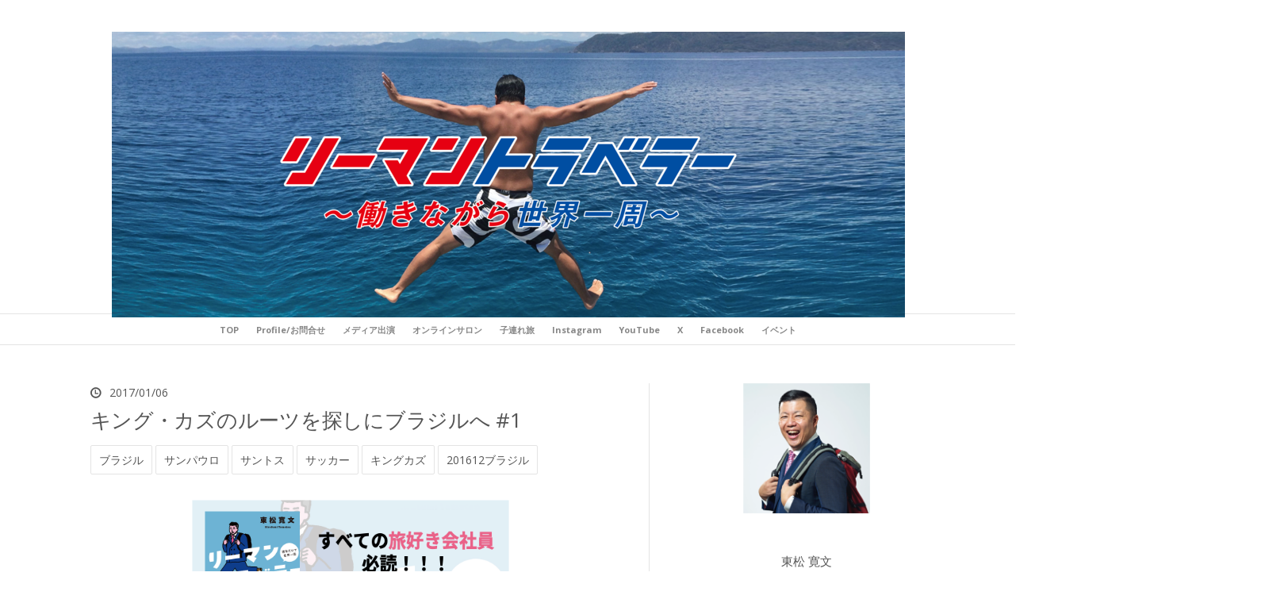

--- FILE ---
content_type: text/html; charset=utf-8
request_url: https://www.ryman-traveler.com/entry/2017/01/06/201706
body_size: 16011
content:
<!DOCTYPE html>
<html
  lang="ja"

data-admin-domain="//blog.hatena.ne.jp"
data-admin-origin="https://blog.hatena.ne.jp"
data-author="tomatsu1024"
data-avail-langs="ja en"
data-blog="tomatsu.hateblo.jp"
data-blog-host="tomatsu.hateblo.jp"
data-blog-is-public="1"
data-blog-name="リーマントラベラー 〜働きながら世界一周〜"
data-blog-owner="tomatsu1024"
data-blog-show-ads=""
data-blog-show-sleeping-ads=""
data-blog-uri="https://www.ryman-traveler.com/"
data-blog-uuid="6653586347150964421"
data-blogs-uri-base="https://www.ryman-traveler.com"
data-brand="pro"
data-data-layer="{&quot;hatenablog&quot;:{&quot;admin&quot;:{},&quot;analytics&quot;:{&quot;brand_property_id&quot;:&quot;&quot;,&quot;measurement_id&quot;:&quot;&quot;,&quot;non_sampling_property_id&quot;:&quot;&quot;,&quot;property_id&quot;:&quot;UA-71981612-1&quot;,&quot;separated_property_id&quot;:&quot;UA-29716941-22&quot;},&quot;blog&quot;:{&quot;blog_id&quot;:&quot;6653586347150964421&quot;,&quot;content_seems_japanese&quot;:&quot;true&quot;,&quot;disable_ads&quot;:&quot;custom_domain&quot;,&quot;enable_ads&quot;:&quot;false&quot;,&quot;enable_keyword_link&quot;:&quot;false&quot;,&quot;entry_show_footer_related_entries&quot;:&quot;true&quot;,&quot;force_pc_view&quot;:&quot;false&quot;,&quot;is_public&quot;:&quot;true&quot;,&quot;is_responsive_view&quot;:&quot;false&quot;,&quot;is_sleeping&quot;:&quot;false&quot;,&quot;lang&quot;:&quot;ja&quot;,&quot;name&quot;:&quot;\u30ea\u30fc\u30de\u30f3\u30c8\u30e9\u30d9\u30e9\u30fc \u301c\u50cd\u304d\u306a\u304c\u3089\u4e16\u754c\u4e00\u5468\u301c&quot;,&quot;owner_name&quot;:&quot;tomatsu1024&quot;,&quot;uri&quot;:&quot;https://www.ryman-traveler.com/&quot;},&quot;brand&quot;:&quot;pro&quot;,&quot;page_id&quot;:&quot;entry&quot;,&quot;permalink_entry&quot;:{&quot;author_name&quot;:&quot;tomatsu1024&quot;,&quot;categories&quot;:&quot;\u30d6\u30e9\u30b8\u30eb\t\u30b5\u30f3\u30d1\u30a6\u30ed\t\u30b5\u30f3\u30c8\u30b9\t\u30b5\u30c3\u30ab\u30fc\t\u30ad\u30f3\u30b0\u30ab\u30ba\t201612\u30d6\u30e9\u30b8\u30eb&quot;,&quot;character_count&quot;:1702,&quot;date&quot;:&quot;2017-01-06&quot;,&quot;entry_id&quot;:&quot;10328749687203037914&quot;,&quot;first_category&quot;:&quot;\u30d6\u30e9\u30b8\u30eb&quot;,&quot;hour&quot;:&quot;20&quot;,&quot;title&quot;:&quot;\u30ad\u30f3\u30b0\u30fb\u30ab\u30ba\u306e\u30eb\u30fc\u30c4\u3092\u63a2\u3057\u306b\u30d6\u30e9\u30b8\u30eb\u3078 #1&quot;,&quot;uri&quot;:&quot;https://www.ryman-traveler.com/entry/2017/01/06/201706&quot;},&quot;pro&quot;:&quot;pro&quot;,&quot;router_type&quot;:&quot;blogs&quot;}}"
data-device="pc"
data-dont-recommend-pro="false"
data-global-domain="https://hatena.blog"
data-globalheader-color="b"
data-globalheader-type="pc"
data-has-touch-view="1"
data-help-url="https://help.hatenablog.com"
data-hide-header="1"
data-page="entry"
data-parts-domain="https://hatenablog-parts.com"
data-plus-available="1"
data-pro="true"
data-router-type="blogs"
data-sentry-dsn="https://03a33e4781a24cf2885099fed222b56d@sentry.io/1195218"
data-sentry-environment="production"
data-sentry-sample-rate="0.1"
data-static-domain="https://cdn.blog.st-hatena.com"
data-version="ce040fcbad0d42a5e1cae88990dad0"




  data-initial-state="{}"

  >
  <head prefix="og: http://ogp.me/ns# fb: http://ogp.me/ns/fb# article: http://ogp.me/ns/article#">

  

  
  <meta name="viewport" content="width=device-width, initial-scale=1.0" />


  


  
  <meta name="Hatena::Bookmark" content="nocomment"/>


  <meta name="robots" content="max-image-preview:large" />


  <meta charset="utf-8"/>
  <meta http-equiv="X-UA-Compatible" content="IE=7; IE=9; IE=10; IE=11" />
  <title>キング・カズのルーツを探しにブラジルへ #1 - リーマントラベラー 〜働きながら世界一周〜</title>

  
  <link rel="canonical" href="https://www.ryman-traveler.com/entry/2017/01/06/201706"/>



  

<meta itemprop="name" content="キング・カズのルーツを探しにブラジルへ #1 - リーマントラベラー 〜働きながら世界一周〜"/>

  <meta itemprop="image" content="https://cdn.image.st-hatena.com/image/scale/4de655f869fb71c744aab1011fa61e246cfa0289/backend=imagemagick;version=1;width=1300/https%3A%2F%2Fcdn-ak.f.st-hatena.com%2Fimages%2Ffotolife%2Ft%2Ftomatsu1024%2F20170102%2F20170102225509.png"/>


  <meta property="og:title" content="キング・カズのルーツを探しにブラジルへ #1 - リーマントラベラー 〜働きながら世界一周〜"/>
<meta property="og:type" content="article"/>
  <meta property="og:url" content="https://www.ryman-traveler.com/entry/2017/01/06/201706"/>

  <meta property="og:image" content="https://cdn.image.st-hatena.com/image/scale/4de655f869fb71c744aab1011fa61e246cfa0289/backend=imagemagick;version=1;width=1300/https%3A%2F%2Fcdn-ak.f.st-hatena.com%2Fimages%2Ffotolife%2Ft%2Ftomatsu1024%2F20170102%2F20170102225509.png"/>

<meta property="og:image:alt" content="キング・カズのルーツを探しにブラジルへ #1 - リーマントラベラー 〜働きながら世界一周〜"/>
    <meta property="og:description" content="キング・カズこと三浦知良さんが大きな夢を抱きブラジルへ渡ったのが1982年。この時、15歳。 そして、それから34年後の2016年。また1人の男が大きな夢を抱きブラジルへ渡ろうとしていた。その名は、 リーマントラベラー東松こと東松寛文。29歳。 彼は2016年10月〜12月の3ヵ月間、平日は広告代理店に勤務しながらも毎週末海外旅行に行き、「働きながら世界一周」するという無謀な挑戦していた。その最後の目的地に選んだのが、キング・カズも無謀な挑戦と言われながらも向かった地・ブラジル。 そんな志高くブラジルを目指したカズパイセンに敬意を表するため、リーマントラベラー東松は2016年12月29日にブラ…" />
<meta property="og:site_name" content="リーマントラベラー 〜働きながら世界一周〜"/>

  <meta property="article:published_time" content="2017-01-06T11:17:06Z" />

    <meta property="article:tag" content="ブラジル" />
    <meta property="article:tag" content="サンパウロ" />
    <meta property="article:tag" content="サントス" />
    <meta property="article:tag" content="サッカー" />
    <meta property="article:tag" content="キングカズ" />
    <meta property="article:tag" content="201612ブラジル" />
      <meta name="twitter:card"  content="summary_large_image" />
    <meta name="twitter:image" content="https://cdn.image.st-hatena.com/image/scale/4de655f869fb71c744aab1011fa61e246cfa0289/backend=imagemagick;version=1;width=1300/https%3A%2F%2Fcdn-ak.f.st-hatena.com%2Fimages%2Ffotolife%2Ft%2Ftomatsu1024%2F20170102%2F20170102225509.png" />  <meta name="twitter:title" content="キング・カズのルーツを探しにブラジルへ #1 - リーマントラベラー 〜働きながら世界一周〜" />    <meta name="twitter:description" content="キング・カズこと三浦知良さんが大きな夢を抱きブラジルへ渡ったのが1982年。この時、15歳。 そして、それから34年後の2016年。また1人の男が大きな夢を抱きブラジルへ渡ろうとしていた。その名は、 リーマントラベラー東松こと東松寛文。29歳。 彼は2016年10月〜12月の3ヵ月間、平日は広告代理店に勤務しながらも毎…" />  <meta name="twitter:app:name:iphone" content="はてなブログアプリ" />
  <meta name="twitter:app:id:iphone" content="583299321" />
  <meta name="twitter:app:url:iphone" content="hatenablog:///open?uri=https%3A%2F%2Fwww.ryman-traveler.com%2Fentry%2F2017%2F01%2F06%2F201706" />  <meta name="twitter:site" content="@ryman_traveler" />
  
    <meta name="description" content="キング・カズこと三浦知良さんが大きな夢を抱きブラジルへ渡ったのが1982年。この時、15歳。 そして、それから34年後の2016年。また1人の男が大きな夢を抱きブラジルへ渡ろうとしていた。その名は、 リーマントラベラー東松こと東松寛文。29歳。 彼は2016年10月〜12月の3ヵ月間、平日は広告代理店に勤務しながらも毎週末海外旅行に行き、「働きながら世界一周」するという無謀な挑戦していた。その最後の目的地に選んだのが、キング・カズも無謀な挑戦と言われながらも向かった地・ブラジル。 そんな志高くブラジルを目指したカズパイセンに敬意を表するため、リーマントラベラー東松は2016年12月29日にブラ…" />


  
<script
  id="embed-gtm-data-layer-loader"
  data-data-layer-page-specific="{&quot;hatenablog&quot;:{&quot;blogs_permalink&quot;:{&quot;has_related_entries_with_elasticsearch&quot;:&quot;true&quot;,&quot;entry_afc_issued&quot;:&quot;false&quot;,&quot;is_blog_sleeping&quot;:&quot;false&quot;,&quot;blog_afc_issued&quot;:&quot;false&quot;,&quot;is_author_pro&quot;:&quot;true&quot;}}}"
>
(function() {
  function loadDataLayer(elem, attrName) {
    if (!elem) { return {}; }
    var json = elem.getAttribute(attrName);
    if (!json) { return {}; }
    return JSON.parse(json);
  }

  var globalVariables = loadDataLayer(
    document.documentElement,
    'data-data-layer'
  );
  var pageSpecificVariables = loadDataLayer(
    document.getElementById('embed-gtm-data-layer-loader'),
    'data-data-layer-page-specific'
  );

  var variables = [globalVariables, pageSpecificVariables];

  if (!window.dataLayer) {
    window.dataLayer = [];
  }

  for (var i = 0; i < variables.length; i++) {
    window.dataLayer.push(variables[i]);
  }
})();
</script>

<!-- Google Tag Manager -->
<script>(function(w,d,s,l,i){w[l]=w[l]||[];w[l].push({'gtm.start':
new Date().getTime(),event:'gtm.js'});var f=d.getElementsByTagName(s)[0],
j=d.createElement(s),dl=l!='dataLayer'?'&l='+l:'';j.async=true;j.src=
'https://www.googletagmanager.com/gtm.js?id='+i+dl;f.parentNode.insertBefore(j,f);
})(window,document,'script','dataLayer','GTM-P4CXTW');</script>
<!-- End Google Tag Manager -->











  <link rel="shortcut icon" href="https://www.ryman-traveler.com/icon/favicon">
<link rel="apple-touch-icon" href="https://www.ryman-traveler.com/icon/touch">
<link rel="icon" sizes="192x192" href="https://www.ryman-traveler.com/icon/link">

  

<link rel="alternate" type="application/atom+xml" title="Atom" href="https://www.ryman-traveler.com/feed"/>
<link rel="alternate" type="application/rss+xml" title="RSS2.0" href="https://www.ryman-traveler.com/rss"/>

  <link rel="alternate" type="application/json+oembed" href="https://hatena.blog/oembed?url=https%3A%2F%2Fwww.ryman-traveler.com%2Fentry%2F2017%2F01%2F06%2F201706&amp;format=json" title="oEmbed Profile of キング・カズのルーツを探しにブラジルへ #1"/>
<link rel="alternate" type="text/xml+oembed" href="https://hatena.blog/oembed?url=https%3A%2F%2Fwww.ryman-traveler.com%2Fentry%2F2017%2F01%2F06%2F201706&amp;format=xml" title="oEmbed Profile of キング・カズのルーツを探しにブラジルへ #1"/>
  
  <link rel="author" href="http://www.hatena.ne.jp/tomatsu1024/">

  

  
      <link rel="preload" href="http://cdn-ak.f.st-hatena.com/images/fotolife/t/tomatsu1024/20160314/20160314181637.png" as="image"/>
      <link rel="preload" href="http://cdn-ak.f.st-hatena.com/images/fotolife/t/tomatsu1024/20170102/20170102225210.jpg" as="image"/>


  
    
<link rel="stylesheet" type="text/css" href="https://cdn.blog.st-hatena.com/css/blog.css?version=ce040fcbad0d42a5e1cae88990dad0"/>

    
  <link rel="stylesheet" type="text/css" href="https://usercss.blog.st-hatena.com/blog_style/6653586347150964421/f9bcde2d8ec8567865b65608299697d2d67e35dd"/>
  
  

  

  
<script> </script>

  
<style>
  div#google_afc_user,
  div.google-afc-user-container,
  div.google_afc_image,
  div.google_afc_blocklink {
      display: block !important;
  }
</style>


  

  
    <script type="application/ld+json">{"@context":"http://schema.org","@type":"Article","dateModified":"2017-10-30T13:34:57+09:00","datePublished":"2017-01-06T20:17:06+09:00","description":"キング・カズこと三浦知良さんが大きな夢を抱きブラジルへ渡ったのが1982年。この時、15歳。 そして、それから34年後の2016年。また1人の男が大きな夢を抱きブラジルへ渡ろうとしていた。その名は、 リーマントラベラー東松こと東松寛文。29歳。 彼は2016年10月〜12月の3ヵ月間、平日は広告代理店に勤務しながらも毎週末海外旅行に行き、「働きながら世界一周」するという無謀な挑戦していた。その最後の目的地に選んだのが、キング・カズも無謀な挑戦と言われながらも向かった地・ブラジル。 そんな志高くブラジルを目指したカズパイセンに敬意を表するため、リーマントラベラー東松は2016年12月29日にブラ…","headline":"キング・カズのルーツを探しにブラジルへ #1","image":["https://cdn-ak.f.st-hatena.com/images/fotolife/t/tomatsu1024/20170102/20170102225509.png"],"mainEntityOfPage":{"@id":"https://www.ryman-traveler.com/entry/2017/01/06/201706","@type":"WebPage"}}</script>

  

  
</head>

  <body class="page-entry header-image-only enable-top-editarea category-ブラジル category-サンパウロ category-サントス category-サッカー category-キングカズ category-201612ブラジル globalheader-off globalheader-ng-enabled">
    

<div id="globalheader-container"
  data-brand="hatenablog"
  style="display: none"
  >
  <iframe id="globalheader" height="37" frameborder="0" allowTransparency="true"></iframe>
</div>


  
  
  

  <div id="container">
    <div id="container-inner">
      <header id="blog-title" data-brand="hatenablog">
  <div id="blog-title-inner" style="background-image: url('http://cdn-ak.f.st-hatena.com/images/fotolife/t/tomatsu1024/20160314/20160314181637.png'); background-position: center 0px;">
    <div id="blog-title-content">
      <h1 id="title"><a href="https://www.ryman-traveler.com/">リーマントラベラー 〜働きながら世界一周〜</a></h1>
      
        <h2 id="blog-description">東松 寛文｜1987年岐阜県生まれ。平日は広告代理店で働くかたわら、週末で世界中を旅する『リーマントラベラー』。日本にいる時はトランジット期間。89か国222都市に渡航。2016年、3ヶ月で世界一周を達成。『地球の歩き方』から旅のプロに選ばれる。メディア出演多数。著書『サラリーマン2.0 週末だけで世界一周』ほか</h2>
      
    </div>
  </div>
</header>

      
  <div id="top-editarea">
    <!--jQueryを使用（スクロール固定）-->
<script src="https://code.jquery.com/jquery-1.9.1.min.js" type="text/javascript"></script>
<script type="text/javascript">
    jQuery(function($) {
    var nav    = $('#gnav'),
      offset = nav.offset();
    $(window).scroll(function () {
    if($(window).scrollTop() > offset.top) {
      nav.addClass('fixed');
    } else {
      nav.removeClass('fixed');
    }
    });
    });
</script>
<nav id="gnav" >
	<div class="gnav-inner" id="menu-scroll">
		<div class="menu"><a href="http://www.ryman-traveler.com/archive">TOP</a></div>
		<div class="menu"><a href="http://www.ryman-traveler.com/entry/profile">Profile/お問合せ</a></div>
		<div class="menu"><a href="http://www.ryman-traveler.com/entry/media">メディア出演</a></div>
		<div class="menu"><a href="https://www.ryman-traveler.com/entry/rymantravel_salon">オンラインサロン</a></div>
		<div class="menu"><a href="https://www.ryman-traveler.com/archive/category/%E5%AD%90%E9%80%A3%E3%82%8C%E6%97%85">子連れ旅</a></div>
		<div class="menu"><a href="https://www.instagram.com/ryman_traveler/">Instagram</a></div>
		<div class="menu"><a href="https://www.youtube.com/c/rymantraveler">YouTube</a></div>
		<div class="menu"><a href="https://twitter.com/ryman_traveler/">X</a></div>
		<div class="menu"><a href="https://www.facebook.com/ryman.traveler/">Facebook</a></div>
		<div class="menu"><a href="http://www.ryman-traveler.com/archive/category/%E3%82%A4%E3%83%99%E3%83%B3%E3%83%88">イベント</a></div>
    </div>
<hr color="#e2e2e2" width="1600" size="5" />
</nav>
  </div>


      
      




<div id="content" class="hfeed"
  
  >
  <div id="content-inner">
    <div id="wrapper">
      <div id="main">
        <div id="main-inner">
          

          



          
  
  <!-- google_ad_section_start -->
  <!-- rakuten_ad_target_begin -->
  
  
  

  

  
    
      
        <article class="entry hentry test-hentry js-entry-article date-first autopagerize_page_element chars-2000 words-100 mode-html entry-odd" id="entry-10328749687203037914" data-keyword-campaign="" data-uuid="10328749687203037914" data-publication-type="entry">
  <div class="entry-inner">
    <header class="entry-header">
  
    <div class="date entry-date first">
    <a href="https://www.ryman-traveler.com/archive/2017/01/06" rel="nofollow">
      <time datetime="2017-01-06T11:17:06Z" title="2017-01-06T11:17:06Z">
        <span class="date-year">2017</span><span class="hyphen">-</span><span class="date-month">01</span><span class="hyphen">-</span><span class="date-day">06</span>
      </time>
    </a>
      </div>
  <h1 class="entry-title">
  <a href="https://www.ryman-traveler.com/entry/2017/01/06/201706" class="entry-title-link bookmark">キング・カズのルーツを探しにブラジルへ #1</a>
</h1>

  
  

  <div class="entry-categories categories">
    
    <a href="https://www.ryman-traveler.com/archive/category/%E3%83%96%E3%83%A9%E3%82%B8%E3%83%AB" class="entry-category-link category-ブラジル">ブラジル</a>
    
    <a href="https://www.ryman-traveler.com/archive/category/%E3%82%B5%E3%83%B3%E3%83%91%E3%82%A6%E3%83%AD" class="entry-category-link category-サンパウロ">サンパウロ</a>
    
    <a href="https://www.ryman-traveler.com/archive/category/%E3%82%B5%E3%83%B3%E3%83%88%E3%82%B9" class="entry-category-link category-サントス">サントス</a>
    
    <a href="https://www.ryman-traveler.com/archive/category/%E3%82%B5%E3%83%83%E3%82%AB%E3%83%BC" class="entry-category-link category-サッカー">サッカー</a>
    
    <a href="https://www.ryman-traveler.com/archive/category/%E3%82%AD%E3%83%B3%E3%82%B0%E3%82%AB%E3%82%BA" class="entry-category-link category-キングカズ">キングカズ</a>
    
    <a href="https://www.ryman-traveler.com/archive/category/201612%E3%83%96%E3%83%A9%E3%82%B8%E3%83%AB" class="entry-category-link category-201612ブラジル">201612ブラジル</a>
    
  </div>


  
  <div class="customized-header">
    <div class="entry-header-html"><center><a href="https://amzn.to/3vyD1VG"><img src="https://cdn-ak.f.st-hatena.com/images/fotolife/t/tomatsu1024/20240410/20240410032628.png" width="400" title="" class="hatena-fotolife" itemprop="image" /></a></center>
<center><span style="font-size: 60%; color:#666666">※画像をタップするとAmazonに飛べます</span></center>
<br></br></div>
  </div>


  

</header>

    


    <div class="entry-content hatenablog-entry">
  
    <p> </p>
<p>キング・カズこと三浦知良さんが大きな夢を抱きブラジルへ渡ったのが1982年。この時、15歳。</p>
<p><img class="hatena-fotolife" title="f:id:tomatsu1024:20170102225210j:image" src="https://cdn-ak.f.st-hatena.com/images/fotolife/t/tomatsu1024/20170102/20170102225210.jpg" alt="f:id:tomatsu1024:20170102225210j:image" /><br />そして、それから34年後の2016年。また1人の男が大きな夢を抱きブラジルへ渡ろうとしていた。その名は、</p>
<p> </p>
<p>リーマントラベラー東松こと東松寛文。29歳。</p>
<p><img class="hatena-fotolife" title="f:id:tomatsu1024:20170102225509p:image" src="https://cdn-ak.f.st-hatena.com/images/fotolife/t/tomatsu1024/20170102/20170102225509.png" alt="f:id:tomatsu1024:20170102225509p:image" /></p>
<p>彼は2016年10月〜12月の3ヵ月間、平日は広告代理店に勤務しながらも毎週末海外旅行に行き、「働きながら世界一周」するという無謀な挑戦していた。その最後の目的地に選んだのが、キング・カズも無謀な挑戦と言われながらも向かった地・ブラジル。</p>
<p> </p>
<p>そんな志高くブラジルを目指したカズパイセンに敬意を表するため、リーマントラベラー東松は2016年12月29日にブラジルに着いて、真っ先にサンパウロへ向かったのでした。</p>
<p> </p>
<p>・・・・・・・・・・</p>
<p> </p>
<p>ということで、今回はサンパウロと近郊の港町・サントスで、カズさんゆかりの地を巡りたいと思います！</p>
<p> </p>
<p>日本から35時間かけてブラジル・サンパウロに降り立ったリーマントラベラー東松。夜遅くの到着だったため、初日は日本人が多く集まるサンパウロ市内の東洋人街・リベルダージに泊まり、翌朝から行動することに。</p>
<p><span style="color: #999999; font-size: small;">▼この街は街灯が提灯みたいになっていて、大きな鳥居もあります。</span></p>
<p><img class="hatena-fotolife" title="f:id:tomatsu1024:20170106081103j:image" src="https://cdn-ak.f.st-hatena.com/images/fotolife/t/tomatsu1024/20170106/20170106081103.jpg" alt="f:id:tomatsu1024:20170106081103j:image" /></p>
<p><img class="hatena-fotolife" title="f:id:tomatsu1024:20170106081109j:image" src="https://cdn-ak.f.st-hatena.com/images/fotolife/t/tomatsu1024/20170106/20170106081109.jpg" alt="f:id:tomatsu1024:20170106081109j:image" /></p>
<p>ちなみにここリベルダージにはカズさんが通った床屋やレストランもあります。</p>
<p><span style="font-size: small; color: #999999;">▼カズさんが通った床屋「Babearia Kimura」</span></p>
<p><img class="hatena-fotolife" title="f:id:tomatsu1024:20170106081124j:image" src="https://cdn-ak.f.st-hatena.com/images/fotolife/t/tomatsu1024/20170106/20170106081124.jpg" alt="f:id:tomatsu1024:20170106081124j:image" /></p>
<p><span style="font-size: small; color: #999999;">▼カズさんが通ったレストラン「リストランテ・サトー」</span></p>
<p><img class="hatena-fotolife" title="f:id:tomatsu1024:20170106081137j:image" src="https://cdn-ak.f.st-hatena.com/images/fotolife/t/tomatsu1024/20170106/20170106081137.jpg" alt="f:id:tomatsu1024:20170106081137j:image" /></p>
<p>翌朝、カズさんが所属し大活躍したブラジルの名門チーム・サントスFCにまつわる場所を巡るため、港町・サントスへ移動します。リベルダージから地下鉄で15分かけてサンパウロ市内のジャバクアラというバスターミナルがある駅に移動。そこから高速バスでおよそ1時間。運賃は26.55レアル（約950円）。</p>
<p><img class="hatena-fotolife" title="f:id:tomatsu1024:20170106081231j:image" src="https://cdn-ak.f.st-hatena.com/images/fotolife/t/tomatsu1024/20170106/20170106081231.jpg" alt="f:id:tomatsu1024:20170106081231j:image" /> </p>
<p>念願のサントス着きました！</p>
<p><img class="hatena-fotolife" title="f:id:tomatsu1024:20170106081213j:image" src="https://cdn-ak.f.st-hatena.com/images/fotolife/t/tomatsu1024/20170106/20170106081213.jpg" alt="f:id:tomatsu1024:20170106081213j:image" /></p>
<p>今回の目当てはココ！</p>
<p><img class="hatena-fotolife" title="f:id:tomatsu1024:20170102230121j:image" src="https://cdn-ak.f.st-hatena.com/images/fotolife/t/tomatsu1024/20170102/20170102230121.jpg" alt="f:id:tomatsu1024:20170102230121j:image" width="234" /></p>
<p>カズさんの壁画です！</p>
<p>名門サントスFCで活躍した選手のみが描かれる壁画がこの街にあるようです。ここには、あのネイマールの壁画もあるようで、カズさんの凄さを改めて感じられる場所です。</p>
<p> </p>
<p>とはいえ、手掛かりはこの写真1枚のみ。</p>
<p> <img class="hatena-fotolife" style="border: 0px; max-width: 100%; outline: black solid 1px; resize: none; color: #3d3f44; font-family: 'Helvetica Neue', Helvetica, Arial, 'ヒラギノ角ゴ Pro W3', 'Hiragino Kaku Gothic Pro', メイリオ, Meiryo, 'ＭＳ Ｐゴシック', 'MS PGothic', sans-serif; font-size: 15px; font-style: normal; font-variant-ligatures: normal; font-variant-caps: normal; font-weight: normal; letter-spacing: normal; orphans: 2; text-align: start; text-indent: 0px; text-transform: none; white-space: normal; widows: 2; word-spacing: 0px; -webkit-text-stroke-width: 0px; background-color: #ffffff;" title="f:id:tomatsu1024:20170102230121j:image" src="https://cdn-ak.f.st-hatena.com/images/fotolife/t/tomatsu1024/20170102/20170102230121.jpg" alt="f:id:tomatsu1024:20170102230121j:image" width="234" /></p>
<p>タクシーの運転手に見せても分からないと言うので、とりあえずサントスFCの本拠地・ウルバノ・カウデイラ競技場へ行き、聞き込み調査開始。</p>
<p><img class="hatena-fotolife" title="f:id:tomatsu1024:20170106081258j:image" src="https://cdn-ak.f.st-hatena.com/images/fotolife/t/tomatsu1024/20170106/20170106081258.jpg" alt="f:id:tomatsu1024:20170106081258j:image" /></p>
<p>この日試合はありませんでしたが、スタジアムに併設のミュージアムは解放されているようなのでまずは中を見学。ここではサントスFCの素晴らしい歴史を学ぶことができます。</p>
<p> <img class="hatena-fotolife" title="f:id:tomatsu1024:20170106081330j:image" src="https://cdn-ak.f.st-hatena.com/images/fotolife/t/tomatsu1024/20170106/20170106081330.jpg" alt="f:id:tomatsu1024:20170106081330j:image" /></p>
<p>が、カズさんにしか興味がない僕は、記念撮影ポイントっぽいところでサクッと記念写真撮影。</p>
<p><img class="hatena-fotolife" title="f:id:tomatsu1024:20170106081355j:image" src="https://cdn-ak.f.st-hatena.com/images/fotolife/t/tomatsu1024/20170106/20170106081355.jpg" alt="f:id:tomatsu1024:20170106081355j:image" /></p>
<p>撮影が終わると、係員のお姉さんに例のカズさんの壁画の場所を尋ねるため、写真を見せます。</p>
<p> </p>
<p>「あ〜これね。これはサントスFCの練習場にあるわよ。ここからだと徒歩で10分くらいね」</p>
<p> </p>
<p>あっさりと発見！しかし、練習場の壁全部に過去活躍した選手の壁画が描かれているようで探す必要があるそう。なので取り急ぎ現場に向かうことに！係員のお姉さんに御礼を言い立ち去ろうとすると・・・</p>
<p> </p>
<p>「ちょっとあなた、スタジアムの中は見たの？<strong>スタジアムツアー</strong>があるからせっかく日本から来たなら見て行ったらどう？」</p>
<p> </p>
<p>ブラジルの多くのサッカースタジアムでは、試合がない日はスタジアムツアーが開催されており、中に入ってロッカールームやピッチが見れるそう。ということはカズさんと同じ目線を体感することが出来ます。もちろん参加です！ウルバノ・カウデイラ競技場のスタジアムツアーは、ミュージアムの入場券付で15レアル（約540円）。激安です。（僕はミュージアムの入場券を2枚買う羽目になりましたが笑）</p>
<p> </p>
<p>次のツアーの時間は13:00。今の時刻はちょうど12:00だったので、ツアーが始まる前までにカズさんの壁画を探す旅に出ることに。</p>
<p> </p>
<p>果たして1時間しかない状況で、カズさんの壁画は見つかったんでしょうか。そして、魅惑のスタジアムツアーの詳細とは・・・。</p>
<p> </p>
<p>続きは次回！お楽しみに☆</p>
<p> </p>
<p><strong><span style="font-size: 80%;">次の記事▶︎<a href="http://www.ryman-traveler.com/entry/2017/01/08/110545">キング・カズのルーツを探しにブラジルへ #2 〜あのネイマール達と並んでカズの壁画が！〜</a></span></strong></p>
    
    




    

  
</div>

    
  <footer class="entry-footer">
    
    <div class="entry-tags-wrapper">
  <div class="entry-tags">  </div>
</div>

    <p class="entry-footer-section track-inview-by-gtm" data-gtm-track-json="{&quot;area&quot;: &quot;finish_reading&quot;}">
  <span class="author vcard"><span class="fn" data-load-nickname="1" data-user-name="tomatsu1024" >tomatsu1024</span></span>
  <span class="entry-footer-time"><a href="https://www.ryman-traveler.com/entry/2017/01/06/201706"><time data-relative datetime="2017-01-06T11:17:06Z" title="2017-01-06T11:17:06Z" class="updated">2017-01-06 20:17</time></a></span>
  
  
  
</p>

    

    
<div class="social-buttons">
  
  
    <div class="social-button-item">
      <a href="https://b.hatena.ne.jp/entry/s/www.ryman-traveler.com/entry/2017/01/06/201706" class="hatena-bookmark-button" data-hatena-bookmark-url="https://www.ryman-traveler.com/entry/2017/01/06/201706" data-hatena-bookmark-layout="vertical-balloon" data-hatena-bookmark-lang="ja" title="この記事をはてなブックマークに追加"><img src="https://b.st-hatena.com/images/entry-button/button-only.gif" alt="この記事をはてなブックマークに追加" width="20" height="20" style="border: none;" /></a>
    </div>
  
  
    <div class="social-button-item">
      <div class="fb-share-button" data-layout="box_count" data-href="https://www.ryman-traveler.com/entry/2017/01/06/201706"></div>
    </div>
  
  
    
    
    <div class="social-button-item">
      <a
          class="entry-share-button entry-share-button-twitter test-share-button-twitter"
          href="https://x.com/intent/tweet?text=%E3%82%AD%E3%83%B3%E3%82%B0%E3%83%BB%E3%82%AB%E3%82%BA%E3%81%AE%E3%83%AB%E3%83%BC%E3%83%84%E3%82%92%E6%8E%A2%E3%81%97%E3%81%AB%E3%83%96%E3%83%A9%E3%82%B8%E3%83%AB%E3%81%B8+%231+-+%E3%83%AA%E3%83%BC%E3%83%9E%E3%83%B3%E3%83%88%E3%83%A9%E3%83%99%E3%83%A9%E3%83%BC+%E3%80%9C%E5%83%8D%E3%81%8D%E3%81%AA%E3%81%8C%E3%82%89%E4%B8%96%E7%95%8C%E4%B8%80%E5%91%A8%E3%80%9C&amp;url=https%3A%2F%2Fwww.ryman-traveler.com%2Fentry%2F2017%2F01%2F06%2F201706"
          title="X（Twitter）で投稿する"
        ></a>
    </div>
  
  
  
    <span>
      <div class="line-it-button" style="display: none;" data-type="share-e" data-lang="ja" ></div>
      <script src="//scdn.line-apps.com/n/line_it/thirdparty/loader.min.js" async="async" defer="defer" ></script>
    </span>
  
  
  
  
</div>

    

    <div class="customized-footer">
      

        

          <div class="entry-footer-modules" id="entry-footer-secondary-modules">      
<div class="hatena-module hatena-module-related-entries" >
      
  <!-- Hatena-Epic-has-related-entries-with-elasticsearch:true -->
  <div class="hatena-module-title">
    関連記事
  </div>
  <div class="hatena-module-body">
    <ul class="related-entries hatena-urllist urllist-with-thumbnails">
  
  
    
    <li class="urllist-item related-entries-item">
      <div class="urllist-item-inner related-entries-item-inner">
        
          
                      <a class="urllist-image-link related-entries-image-link" href="https://www.ryman-traveler.com/entry/2017/12/31/113823">
  <img alt="リーマントラベラーの2017年を振り返って" src="https://cdn.image.st-hatena.com/image/square/918273ef80d49ccdeec43a66495c9505c8638cf7/backend=imagemagick;height=100;version=1;width=100/https%3A%2F%2Fcdn-ak.f.st-hatena.com%2Fimages%2Ffotolife%2Ft%2Ftomatsu1024%2F20171231%2F20171231164545.jpg" class="urllist-image related-entries-image" title="リーマントラベラーの2017年を振り返って" width="100" height="100" loading="lazy">
</a>
            <div class="urllist-date-link related-entries-date-link">
  <a href="https://www.ryman-traveler.com/archive/2017/12/31" rel="nofollow">
    <time datetime="2017-12-31T02:38:23Z" title="2017年12月31日">
      2017-12-31
    </time>
  </a>
</div>

          <a href="https://www.ryman-traveler.com/entry/2017/12/31/113823" class="urllist-title-link related-entries-title-link  urllist-title related-entries-title">リーマントラベラーの2017年を振り返って</a>




          
          

                      <div class="urllist-entry-body related-entries-entry-body">2017年も残り僅か。2017年は年初に「働きながら世界一周」を達…</div>
      </div>
    </li>
  
    
    <li class="urllist-item related-entries-item">
      <div class="urllist-item-inner related-entries-item-inner">
        
          
                      <a class="urllist-image-link related-entries-image-link" href="https://www.ryman-traveler.com/entry/2017/09/04/231146">
  <img alt="サウジアラビアでサッカー日本代表を応援！ 〜Twitter企画&quot;#日本対サウジ裏実況&quot;も発表〜" src="https://cdn.image.st-hatena.com/image/square/1303ff4974a7f5bbc60c9eb63797c7ff005fb4f1/backend=imagemagick;height=100;version=1;width=100/https%3A%2F%2Fcdn-ak.f.st-hatena.com%2Fimages%2Ffotolife%2Ft%2Ftomatsu1024%2F20170904%2F20170904230933.jpg" class="urllist-image related-entries-image" title="サウジアラビアでサッカー日本代表を応援！ 〜Twitter企画&quot;#日本対サウジ裏実況&quot;も発表〜" width="100" height="100" loading="lazy">
</a>
            <div class="urllist-date-link related-entries-date-link">
  <a href="https://www.ryman-traveler.com/archive/2017/09/04" rel="nofollow">
    <time datetime="2017-09-04T14:11:46Z" title="2017年9月4日">
      2017-09-04
    </time>
  </a>
</div>

          <a href="https://www.ryman-traveler.com/entry/2017/09/04/231146" class="urllist-title-link related-entries-title-link  urllist-title related-entries-title">サウジアラビアでサッカー日本代表を応援！ 〜Twitter企画&quot;#日本対サウジ裏実況&quot;も発表〜</a>




          
          

                      <div class="urllist-entry-body related-entries-entry-body">前回の記事▶︎世界一入国が難しい国へ… 今年の夏休みは、世界一…</div>
      </div>
    </li>
  
    
    <li class="urllist-item related-entries-item">
      <div class="urllist-item-inner related-entries-item-inner">
        
          
                      <a class="urllist-image-link related-entries-image-link" href="https://www.ryman-traveler.com/entry/past_schedule">
  <img alt="過去スケジュール" src="https://cdn.image.st-hatena.com/image/square/9ee61125cdc61356f2eb162b896fd96468f0d31f/backend=imagemagick;height=100;version=1;width=100/http%3A%2F%2Fcdn.mogile.archive.st-hatena.com%2Fv1%2Fimage%2Ftomatsu1024%2F302448695239491240.png" class="urllist-image related-entries-image" title="過去スケジュール" width="100" height="100" loading="lazy">
</a>
            <div class="urllist-date-link related-entries-date-link">
  <a href="https://www.ryman-traveler.com/archive/2017/07/08" rel="nofollow">
    <time datetime="2017-07-07T15:00:00Z" title="2017年7月8日">
      2017-07-08
    </time>
  </a>
</div>

          <a href="https://www.ryman-traveler.com/entry/past_schedule" class="urllist-title-link related-entries-title-link  urllist-title related-entries-title">過去スケジュール</a>




          
          

                      <div class="urllist-entry-body related-entries-entry-body">＊2017年7月＊ 12日(水) 【執筆】シティリビング 記事公開 15日…</div>
      </div>
    </li>
  
    
    <li class="urllist-item related-entries-item">
      <div class="urllist-item-inner related-entries-item-inner">
        
          
                      <a class="urllist-image-link related-entries-image-link" href="https://www.ryman-traveler.com/entry/2017/01/13/074315">
  <img alt="キング・カズのルーツを探しにブラジルへ #3 〜カズが立ったピッチに僕も降り立ちました〜" src="https://cdn.image.st-hatena.com/image/square/1a22337d99bfc3893d6333ff8c457fd2b25b2802/backend=imagemagick;height=100;version=1;width=100/https%3A%2F%2Fcdn-ak.f.st-hatena.com%2Fimages%2Ffotolife%2Ft%2Ftomatsu1024%2F20170111%2F20170111020935.jpg" class="urllist-image related-entries-image" title="キング・カズのルーツを探しにブラジルへ #3 〜カズが立ったピッチに僕も降り立ちました〜" width="100" height="100" loading="lazy">
</a>
            <div class="urllist-date-link related-entries-date-link">
  <a href="https://www.ryman-traveler.com/archive/2017/01/13" rel="nofollow">
    <time datetime="2017-01-12T22:43:15Z" title="2017年1月13日">
      2017-01-13
    </time>
  </a>
</div>

          <a href="https://www.ryman-traveler.com/entry/2017/01/13/074315" class="urllist-title-link related-entries-title-link  urllist-title related-entries-title">キング・カズのルーツを探しにブラジルへ #3 〜カズが立ったピッチに僕も降り立ちました〜</a>




          
          

                      <div class="urllist-entry-body related-entries-entry-body">第1話▶︎キング・カズのルーツを探しにブラジルへ #1 - リーマン…</div>
      </div>
    </li>
  
    
    <li class="urllist-item related-entries-item">
      <div class="urllist-item-inner related-entries-item-inner">
        
          
                      <a class="urllist-image-link related-entries-image-link" href="https://www.ryman-traveler.com/entry/2017/01/08/110545">
  <img alt="キング・カズのルーツを探しにブラジルへ #2 〜あのネイマール達と並んでカズの壁画が！〜" src="https://cdn.image.st-hatena.com/image/square/ca39dc0e1c10454bd28335ada4b97804acb97ba8/backend=imagemagick;height=100;version=1;width=100/https%3A%2F%2Fcdn-ak.f.st-hatena.com%2Fimages%2Ffotolife%2Ft%2Ftomatsu1024%2F20170108%2F20170108105639.jpg" class="urllist-image related-entries-image" title="キング・カズのルーツを探しにブラジルへ #2 〜あのネイマール達と並んでカズの壁画が！〜" width="100" height="100" loading="lazy">
</a>
            <div class="urllist-date-link related-entries-date-link">
  <a href="https://www.ryman-traveler.com/archive/2017/01/08" rel="nofollow">
    <time datetime="2017-01-08T02:05:45Z" title="2017年1月8日">
      2017-01-08
    </time>
  </a>
</div>

          <a href="https://www.ryman-traveler.com/entry/2017/01/08/110545" class="urllist-title-link related-entries-title-link  urllist-title related-entries-title">キング・カズのルーツを探しにブラジルへ #2 〜あのネイマール達と並んでカズの壁画が！〜</a>




          
          

                      <div class="urllist-entry-body related-entries-entry-body">第1話 ▶︎キング・カズのルーツを探しにブラジルへ #1 - リーマ…</div>
      </div>
    </li>
  
</ul>

  </div>
</div>
  </div>
        
  <div class="entry-footer-html"><div class="shadow"><a href="http://www.ryman-traveler.com/entry/profile">
<img src=" https://cdn-ak.f.st-hatena.com/images/fotolife/t/tomatsu1024/20170924/20170924233223.png " width="160" height="160" align="left" hspace="20"></a></div>
<a href="http://www.ryman-traveler.com/entry/profile">東松 寛文 <span style="font-size: 60%;">(とうまつ・ひろふみ) </span><span style="font-size: 80%;">　リーマントラベラー・休み方研究家</span><span style="font-size: 60%;"></span><br><span style="font-size: 70%;">1987年岐阜県生まれ。平日は会社員として働く傍ら、週末で世界中を旅する"リーマントラベラー"。一児の父。102カ国247都市に渡航（子連れ旅は20カ国）。総移動距離は地球35周超。3ヶ月で世界一周を達成し地球の歩き方から旅のプロに選ばれる。日テレ『行列のできる相談所』やテレ東『ガイアの夜明け』等メディア出演・執筆多数。オンラインコミュニティ『リーマントラベルサロン』を主宰。オーストラリア『ケアンズ＆グレートバリアリーフ観光大使』、岐阜県羽島市『羽島市アンバサダー』も務める。最新刊『リーマントラベラー 週末だけで世界一周』発売中。 </span></br></a>
<p></p>
<!-- フォローボタン -->
<center>
<a class="youtube" href="https://www.youtube.com/c/rymantraveler" target="_blank">
<i class="blogicon-youtube lg"></i>
<span class="inner-text">　</span>
</a>
<a class="twitter" href="https://twitter.com/ryman_traveler/" target="_blank">
<i class="blogicon-twitter lg"></i>
<span class="inner-text">　</span>
</a>
<a class="instagram" href="https://www.instagram.com/ryman_traveler/" target="_blank">
<i class="blogicon-instagram lg"></i>
<span class="inner-text">　</span>
</a>
<a class="facebook" href="https://www.facebook.com/ryman.traveler/" target="_blank">
<i class="blogicon-facebook lg"></i>
<span class="inner-text">　</span>
</a>
<a href="https://line.me/R/ti/p/%40bbj5854x"><img height="10" border="0" src="https://scdn.line-apps.com/n/line_add_friends/btn/ja.png" width="13%" height="13%"></a>
</center>
<br></br></div>


      
    </div>
    
  <div class="comment-box js-comment-box">
    
    <ul class="comment js-comment">
      <li class="read-more-comments" style="display: none;"><a>もっと読む</a></li>
    </ul>
    
      <a class="leave-comment-title js-leave-comment-title">コメントを書く</a>
    
  </div>

  </footer>

  </div>
</article>

      
      
    
  

  
  <!-- rakuten_ad_target_end -->
  <!-- google_ad_section_end -->
  
  
  
  <div class="pager pager-permalink permalink">
    
      
      <span class="pager-prev">
        <a href="https://www.ryman-traveler.com/entry/2017/01/08/110545" rel="prev">
          <span class="pager-arrow">&laquo; </span>
          キング・カズのルーツを探しにブラジルへ …
        </a>
      </span>
    
    
      
      <span class="pager-next">
        <a href="https://www.ryman-traveler.com/entry/2017/01/05/015728" rel="next">
          リートラロスの皆様へ 【 1/14(土)講演会 …
          <span class="pager-arrow"> &raquo;</span>
        </a>
      </span>
    
  </div>


  



        </div>
      </div>

      <aside id="box1">
  <div id="box1-inner">
  </div>
</aside>

    </div><!-- #wrapper -->

    
<aside id="box2">
  
  <div id="box2-inner">
    
      
<div class="hatena-module hatena-module-html">
  <div class="hatena-module-body">
    <div class="hatena-module-body">
<center><div class="shadow"><a href="http://www.ryman-traveler.com/entry/profile">
<img src=" https://cdn-ak.f.st-hatena.com/images/fotolife/t/tomatsu1024/20170924/20170924233223.png " width="160" height="160"></a>
<a href="http://www.ryman-traveler.com/entry/profile">
</div></center>
<br></br>
<center><p>東松 寛文</p>
</center>
<center><span style="font-size: 80%;"><p>リーマントラベラー・休み方研究家</span></p>
</center>
<p><span style="font-size: 80%;">1987年岐阜県生まれ。神戸大学経営学部卒。平日は都内で会社員として働く傍ら、週末で世界中を旅する"リーマントラベラー"。一児の父。社会人3年目に旅に目覚め、2012年より102か国247都市に渡航（子連れ旅20カ国）。総移動距離は地球35周超。2016年、3ヶ月で5大陸18カ国を制覇し、世界一周を達成。"週末海外"のスペシャリストとして『地球の歩き方』から旅のプロに選ばれる。日テレ『行列のできる相談所』『ZIP!』『シューイチ』、テレ東『ガイアの夜明け』等メディア出演・執筆多数。全国各地で講演も実施。オンラインコミュニティ『リーマントラベルサロン』も主宰する。オーストラリア『ケアンズ＆グレートバリアリーフ観光大使』、岐阜県羽島市『羽島市アンバサダー』も務める。最新刊『リーマントラベラー 週末だけで世界一周』は全国の書店やWeb書店にて発売中。</span></br></a></span></p>
<!-- -->
<center>
<a class="instagram" href="https://www.instagram.com/ryman_traveler/"_blank">
<i class="blogicon-instagram lg"></i>
</a>　
<a class="youtube" href="https://www.youtube.com/c/rymantraveler" target="_blank">
<i class="blogicon-youtube lg"></i>
</a>　
<a class="twitter" href="https://twitter.com/ryman_traveler/" target="_blank">
<i class="blogicon-twitter lg"></i>
</a>　
<a class="facebook" href="https://www.facebook.com/ryman.traveler/" target="_blank">
<i class="blogicon-facebook lg"></i>
</a>
</center>
<p><span style="font-size: 5%;"></span></p>
<center><a href="https://line.me/R/ti/p/%40bbj5854x"><img height="10" border="0" src="https://scdn.line-apps.com/n/line_add_friends/btn/ja.png" width="28%" height="28%"></a><center/>
<br></br>
  </div>
</div>

    
      <div class="hatena-module hatena-module-search-box">
  <div class="hatena-module-title">
    Search
  </div>
  <div class="hatena-module-body">
    <form class="search-form" role="search" action="https://www.ryman-traveler.com/search" method="get">
  <input type="text" name="q" class="search-module-input" value="" placeholder="記事を検索" required>
  <input type="submit" value="検索" class="search-module-button" />
</form>

  </div>
</div>

    
      
<div class="hatena-module hatena-module-html">
  <div class="hatena-module-body">
    <p><center><span style="font-size: 120%;">＜ 著書紹介 ＞</span></center></p>
<center><a href="https://amzn.to/3vyD1VG"><img src="https://cdn-ak.f.st-hatena.com/images/fotolife/t/tomatsu1024/20240410/20240410032628.png" width="300" title="" class="hatena-fotolife" itemprop="image" /></a></center>
<br><center><a href="https://amzn.to/3yvFgGA"><img src="https://cdn-ak.f.st-hatena.com/images/fotolife/t/tomatsu1024/20240110/20240110095337.jpg" width="100" title="" class="hatena-fotolife" itemprop="image" /></a></center></br>
<br><center><a href="https://amzn.to/315mrst"><img src="https://cdn-ak.f.st-hatena.com/images/fotolife/t/tomatsu1024/20240110/20240110095344.jpg" width="100" title="" class="hatena-fotolife" itemprop="image" /></a></center></br>
<br><center><a href="https://amzn.to/2KM6FK5"><img src="https://cdn-ak.f.st-hatena.com/images/fotolife/t/tomatsu1024/20240110/20240110095325.jpg" width="100" title="" class="hatena-fotolife" itemprop="image" /></a></center></br>
<center><span style="font-size: 60%; color:#666666">※それぞれの画像をクリックするとAmazonに飛べます</span></center>
  </div>
</div>

    
      
<div class="hatena-module hatena-module-html">
  <div class="hatena-module-body">
    <p><center><a href="https://www.ryman-traveler.com/entry/rymantravel_salon"><img src="https://cdn-ak.f.st-hatena.com/images/fotolife/t/tomatsu1024/20240110/20240110104034.png" /></a></center></p>
<p><center><a href="https://www.youtube.com/c/rymantraveler"><img src="https://cdn-ak.f.st-hatena.com/images/fotolife/t/tomatsu1024/20240110/20240110104747.jpg" /></a></center></p>
<p><center><a href="https://line.me/R/ti/p/%40bbj5854x"><img src="https://cdn-ak.f.st-hatena.com/images/fotolife/t/tomatsu1024/20240110/20240110103424.png" /></a></center></p>
  </div>
</div>

    
      
<div class="hatena-module hatena-module-entries-access-ranking"
  data-count="10"
  data-source="access"
  data-enable_customize_format="0"
  data-display_entry_image_size_width="160"
  data-display_entry_image_size_height="80"

  data-display_entry_category="0"
  data-display_entry_image="1"
  data-display_entry_image_size_width="160"
  data-display_entry_image_size_height="80"
  data-display_entry_body_length="0"
  data-display_entry_date="0"
  data-display_entry_title_length="20"
  data-restrict_entry_title_length="0"
  data-display_bookmark_count="0"

>
  <div class="hatena-module-title">
    
      人気記事
    
  </div>
  <div class="hatena-module-body">
    
  </div>
</div>

    
      <div class="hatena-module hatena-module-recent-entries ">
  <div class="hatena-module-title">
    <a href="https://www.ryman-traveler.com/archive">
      最新記事
    </a>
  </div>
  <div class="hatena-module-body">
    <ul class="recent-entries hatena-urllist urllist-with-thumbnails">
  
  
    
    <li class="urllist-item recent-entries-item">
      <div class="urllist-item-inner recent-entries-item-inner">
        
          
                      <a class="urllist-image-link recent-entries-image-link" href="https://www.ryman-traveler.com/entry/2027/01/01/000000">
  <img alt="リーマントラベラー10周年✈️✈️✈️" src="https://cdn.image.st-hatena.com/image/square/e44f276bb36b21093fc78c0f8bce9674e95833e2/backend=imagemagick;height=80;version=1;width=160/https%3A%2F%2Fcdn-ak.f.st-hatena.com%2Fimages%2Ffotolife%2Ft%2Ftomatsu1024%2F20260104%2F20260104121112.jpg" class="urllist-image recent-entries-image" title="リーマントラベラー10周年✈️✈️✈️" width="160" height="80" loading="lazy">
</a>

          <a href="https://www.ryman-traveler.com/entry/2027/01/01/000000" class="urllist-title-link recent-entries-title-link  urllist-title recent-entries-title">リーマントラベラー10周年✈️✈️✈️</a>




          
          

                </div>
    </li>
  
    
    <li class="urllist-item recent-entries-item">
      <div class="urllist-item-inner recent-entries-item-inner">
        
          
                      <a class="urllist-image-link recent-entries-image-link" href="https://www.ryman-traveler.com/entry/2026/01/17/075912">
  <img alt="エッグタルト発祥の地「パステイス・デ・ベレン」（ポルトガル・リスボン）" src="https://cdn.image.st-hatena.com/image/square/20c63ef9dabd0f93a7f519a42347411d5e91a3a6/backend=imagemagick;height=80;version=1;width=160/https%3A%2F%2Fcdn-ak.f.st-hatena.com%2Fimages%2Ffotolife%2Ft%2Ftomatsu1024%2F20260117%2F20260117075638.jpg" class="urllist-image recent-entries-image" title="エッグタルト発祥の地「パステイス・デ・ベレン」（ポルトガル・リスボン）" width="160" height="80" loading="lazy">
</a>

          <a href="https://www.ryman-traveler.com/entry/2026/01/17/075912" class="urllist-title-link recent-entries-title-link  urllist-title recent-entries-title">エッグタルト発祥の地「パステイス・デ・ベレン」（ポルトガル・リスボン）</a>




          
          

                </div>
    </li>
  
    
    <li class="urllist-item recent-entries-item">
      <div class="urllist-item-inner recent-entries-item-inner">
        
          
                      <a class="urllist-image-link recent-entries-image-link" href="https://www.ryman-traveler.com/entry/2026/01/14/060000">
  <img alt="ポルトガルから全力出社！！！" src="https://cdn.image.st-hatena.com/image/square/fd8d006a75f7a2c67903f8ccac072d77fe76a92a/backend=imagemagick;height=80;version=1;width=160/https%3A%2F%2Fcdn-ak.f.st-hatena.com%2Fimages%2Ffotolife%2Ft%2Ftomatsu1024%2F20260113%2F20260113225457.jpg" class="urllist-image recent-entries-image" title="ポルトガルから全力出社！！！" width="160" height="80" loading="lazy">
</a>

          <a href="https://www.ryman-traveler.com/entry/2026/01/14/060000" class="urllist-title-link recent-entries-title-link  urllist-title recent-entries-title">ポルトガルから全力出社！！！</a>




          
          

                </div>
    </li>
  
    
    <li class="urllist-item recent-entries-item">
      <div class="urllist-item-inner recent-entries-item-inner">
        
          
                      <a class="urllist-image-link recent-entries-image-link" href="https://www.ryman-traveler.com/entry/2026/01/13/180000">
  <img alt="マデイラ島でクリロナ聖地巡礼🇵🇹  " src="https://cdn.image.st-hatena.com/image/square/4eca0e9844b6c179f524e73f6ee9df63123ec06e/backend=imagemagick;height=80;version=1;width=160/https%3A%2F%2Fcdn-ak.f.st-hatena.com%2Fimages%2Ffotolife%2Ft%2Ftomatsu1024%2F20260113%2F20260113024218.jpg" class="urllist-image recent-entries-image" title="マデイラ島でクリロナ聖地巡礼🇵🇹  " width="160" height="80" loading="lazy">
</a>

          <a href="https://www.ryman-traveler.com/entry/2026/01/13/180000" class="urllist-title-link recent-entries-title-link  urllist-title recent-entries-title">マデイラ島でクリロナ聖地巡礼🇵🇹  </a>




          
          

                </div>
    </li>
  
    
    <li class="urllist-item recent-entries-item">
      <div class="urllist-item-inner recent-entries-item-inner">
        
          
                      <a class="urllist-image-link recent-entries-image-link" href="https://www.ryman-traveler.com/entry/2026/01/13/010000">
  <img alt="大西洋に浮かぶマデイラ島へ！" src="https://cdn.image.st-hatena.com/image/square/efc4249d5509a554af24d3528909ae4299a2fbe7/backend=imagemagick;height=80;version=1;width=160/https%3A%2F%2Fcdn-ak.f.st-hatena.com%2Fimages%2Ffotolife%2Ft%2Ftomatsu1024%2F20260112%2F20260112081022.jpg" class="urllist-image recent-entries-image" title="大西洋に浮かぶマデイラ島へ！" width="160" height="80" loading="lazy">
</a>

          <a href="https://www.ryman-traveler.com/entry/2026/01/13/010000" class="urllist-title-link recent-entries-title-link  urllist-title recent-entries-title">大西洋に浮かぶマデイラ島へ！</a>




          
          

                </div>
    </li>
  
    
    <li class="urllist-item recent-entries-item">
      <div class="urllist-item-inner recent-entries-item-inner">
        
          
                      <a class="urllist-image-link recent-entries-image-link" href="https://www.ryman-traveler.com/entry/2026/01/12/002329">
  <img alt="エッグタルト好き、聖地ポルトガルへ行く🇵🇹" src="https://cdn.image.st-hatena.com/image/square/e893db35ac3363af6b2eccb78ac3e5204801ba3e/backend=imagemagick;height=80;version=1;width=160/https%3A%2F%2Fcdn-ak.f.st-hatena.com%2Fimages%2Ffotolife%2Ft%2Ftomatsu1024%2F20260112%2F20260112002231.jpg" class="urllist-image recent-entries-image" title="エッグタルト好き、聖地ポルトガルへ行く🇵🇹" width="160" height="80" loading="lazy">
</a>

          <a href="https://www.ryman-traveler.com/entry/2026/01/12/002329" class="urllist-title-link recent-entries-title-link  urllist-title recent-entries-title">エッグタルト好き、聖地ポルトガルへ行く🇵🇹</a>




          
          

                </div>
    </li>
  
    
    <li class="urllist-item recent-entries-item">
      <div class="urllist-item-inner recent-entries-item-inner">
        
          
                      <a class="urllist-image-link recent-entries-image-link" href="https://www.ryman-traveler.com/entry/2026/01/10/162714">
  <img alt="ポルトガル・リスボン到着（103カ国目！）" src="https://cdn.image.st-hatena.com/image/square/fb85ad311b8d93671d8d2ad34c23c18e3e357aef/backend=imagemagick;height=80;version=1;width=160/https%3A%2F%2Fcdn-ak.f.st-hatena.com%2Fimages%2Ffotolife%2Ft%2Ftomatsu1024%2F20260110%2F20260110162555.jpg" class="urllist-image recent-entries-image" title="ポルトガル・リスボン到着（103カ国目！）" width="160" height="80" loading="lazy">
</a>

          <a href="https://www.ryman-traveler.com/entry/2026/01/10/162714" class="urllist-title-link recent-entries-title-link  urllist-title recent-entries-title">ポルトガル・リスボン到着（103カ国目！）</a>




          
          

                </div>
    </li>
  
    
    <li class="urllist-item recent-entries-item">
      <div class="urllist-item-inner recent-entries-item-inner">
        
          
                      <a class="urllist-image-link recent-entries-image-link" href="https://www.ryman-traveler.com/entry/2026/01/09/190000">
  <img alt="新年初フライト&amp;初海外！" src="https://cdn.image.st-hatena.com/image/square/2a44b3d868b8f17c5c730ce24cb3fb1beeced9f6/backend=imagemagick;height=80;version=1;width=160/https%3A%2F%2Fcdn-ak.f.st-hatena.com%2Fimages%2Ffotolife%2Ft%2Ftomatsu1024%2F20260109%2F20260109043939.jpg" class="urllist-image recent-entries-image" title="新年初フライト&amp;初海外！" width="160" height="80" loading="lazy">
</a>

          <a href="https://www.ryman-traveler.com/entry/2026/01/09/190000" class="urllist-title-link recent-entries-title-link  urllist-title recent-entries-title">新年初フライト&amp;初海外！</a>




          
          

                </div>
    </li>
  
    
    <li class="urllist-item recent-entries-item">
      <div class="urllist-item-inner recent-entries-item-inner">
        
          
                      <a class="urllist-image-link recent-entries-image-link" href="https://www.ryman-traveler.com/entry/2026/01/07/204359">
  <img alt="台北ベストディナー！雲南料理「人和園」（中山）" src="https://cdn.image.st-hatena.com/image/square/38627ce9505af4d7eb3d93fdee4eafa24a19bea6/backend=imagemagick;height=80;version=1;width=160/https%3A%2F%2Fcdn-ak.f.st-hatena.com%2Fimages%2Ffotolife%2Ft%2Ftomatsu1024%2F20260107%2F20260107204346.jpg" class="urllist-image recent-entries-image" title="台北ベストディナー！雲南料理「人和園」（中山）" width="160" height="80" loading="lazy">
</a>

          <a href="https://www.ryman-traveler.com/entry/2026/01/07/204359" class="urllist-title-link recent-entries-title-link  urllist-title recent-entries-title">台北ベストディナー！雲南料理「人和園」（中山）</a>




          
          

                </div>
    </li>
  
    
    <li class="urllist-item recent-entries-item">
      <div class="urllist-item-inner recent-entries-item-inner">
        
          
                      <a class="urllist-image-link recent-entries-image-link" href="https://www.ryman-traveler.com/entry/2026/01/06/212456">
  <img alt="リートラサロン通信1月号！" src="https://cdn.image.st-hatena.com/image/square/763bd8e8d7a64ac11d9d52b35084b9bcb698b21b/backend=imagemagick;height=80;version=1;width=160/https%3A%2F%2Fcdn-ak.f.st-hatena.com%2Fimages%2Ffotolife%2Ft%2Ftomatsu1024%2F20260106%2F20260106212434.jpg" class="urllist-image recent-entries-image" title="リートラサロン通信1月号！" width="160" height="80" loading="lazy">
</a>

          <a href="https://www.ryman-traveler.com/entry/2026/01/06/212456" class="urllist-title-link recent-entries-title-link  urllist-title recent-entries-title">リートラサロン通信1月号！</a>




          
          

                </div>
    </li>
  
</ul>

      </div>
</div>

    
      

<div class="hatena-module hatena-module-archive" data-archive-type="default" data-archive-url="https://www.ryman-traveler.com/archive">
  <div class="hatena-module-title">
    <a href="https://www.ryman-traveler.com/archive">月別アーカイブ</a>
  </div>
  <div class="hatena-module-body">
    
      
        <ul class="hatena-urllist">
          
            <li class="archive-module-year archive-module-year-hidden" data-year="2099">
              <div class="archive-module-button">
                <span class="archive-module-hide-button">▼</span>
                <span class="archive-module-show-button">▶</span>
              </div>
              <a href="https://www.ryman-traveler.com/archive/2099" class="archive-module-year-title archive-module-year-2099">
                2099
              </a>
              <ul class="archive-module-months">
                
                  <li class="archive-module-month">
                    <a href="https://www.ryman-traveler.com/archive/2099/12" class="archive-module-month-title archive-module-month-2099-12">
                      2099 / 12
                    </a>
                  </li>
                
              </ul>
            </li>
          
            <li class="archive-module-year archive-module-year-hidden" data-year="2027">
              <div class="archive-module-button">
                <span class="archive-module-hide-button">▼</span>
                <span class="archive-module-show-button">▶</span>
              </div>
              <a href="https://www.ryman-traveler.com/archive/2027" class="archive-module-year-title archive-module-year-2027">
                2027
              </a>
              <ul class="archive-module-months">
                
                  <li class="archive-module-month">
                    <a href="https://www.ryman-traveler.com/archive/2027/01" class="archive-module-month-title archive-module-month-2027-1">
                      2027 / 1
                    </a>
                  </li>
                
              </ul>
            </li>
          
            <li class="archive-module-year archive-module-year-hidden" data-year="2026">
              <div class="archive-module-button">
                <span class="archive-module-hide-button">▼</span>
                <span class="archive-module-show-button">▶</span>
              </div>
              <a href="https://www.ryman-traveler.com/archive/2026" class="archive-module-year-title archive-module-year-2026">
                2026
              </a>
              <ul class="archive-module-months">
                
                  <li class="archive-module-month">
                    <a href="https://www.ryman-traveler.com/archive/2026/01" class="archive-module-month-title archive-module-month-2026-1">
                      2026 / 1
                    </a>
                  </li>
                
              </ul>
            </li>
          
            <li class="archive-module-year archive-module-year-hidden" data-year="2025">
              <div class="archive-module-button">
                <span class="archive-module-hide-button">▼</span>
                <span class="archive-module-show-button">▶</span>
              </div>
              <a href="https://www.ryman-traveler.com/archive/2025" class="archive-module-year-title archive-module-year-2025">
                2025
              </a>
              <ul class="archive-module-months">
                
                  <li class="archive-module-month">
                    <a href="https://www.ryman-traveler.com/archive/2025/12" class="archive-module-month-title archive-module-month-2025-12">
                      2025 / 12
                    </a>
                  </li>
                
                  <li class="archive-module-month">
                    <a href="https://www.ryman-traveler.com/archive/2025/11" class="archive-module-month-title archive-module-month-2025-11">
                      2025 / 11
                    </a>
                  </li>
                
                  <li class="archive-module-month">
                    <a href="https://www.ryman-traveler.com/archive/2025/10" class="archive-module-month-title archive-module-month-2025-10">
                      2025 / 10
                    </a>
                  </li>
                
                  <li class="archive-module-month">
                    <a href="https://www.ryman-traveler.com/archive/2025/09" class="archive-module-month-title archive-module-month-2025-9">
                      2025 / 9
                    </a>
                  </li>
                
                  <li class="archive-module-month">
                    <a href="https://www.ryman-traveler.com/archive/2025/08" class="archive-module-month-title archive-module-month-2025-8">
                      2025 / 8
                    </a>
                  </li>
                
                  <li class="archive-module-month">
                    <a href="https://www.ryman-traveler.com/archive/2025/07" class="archive-module-month-title archive-module-month-2025-7">
                      2025 / 7
                    </a>
                  </li>
                
                  <li class="archive-module-month">
                    <a href="https://www.ryman-traveler.com/archive/2025/06" class="archive-module-month-title archive-module-month-2025-6">
                      2025 / 6
                    </a>
                  </li>
                
                  <li class="archive-module-month">
                    <a href="https://www.ryman-traveler.com/archive/2025/05" class="archive-module-month-title archive-module-month-2025-5">
                      2025 / 5
                    </a>
                  </li>
                
                  <li class="archive-module-month">
                    <a href="https://www.ryman-traveler.com/archive/2025/04" class="archive-module-month-title archive-module-month-2025-4">
                      2025 / 4
                    </a>
                  </li>
                
                  <li class="archive-module-month">
                    <a href="https://www.ryman-traveler.com/archive/2025/03" class="archive-module-month-title archive-module-month-2025-3">
                      2025 / 3
                    </a>
                  </li>
                
                  <li class="archive-module-month">
                    <a href="https://www.ryman-traveler.com/archive/2025/02" class="archive-module-month-title archive-module-month-2025-2">
                      2025 / 2
                    </a>
                  </li>
                
                  <li class="archive-module-month">
                    <a href="https://www.ryman-traveler.com/archive/2025/01" class="archive-module-month-title archive-module-month-2025-1">
                      2025 / 1
                    </a>
                  </li>
                
              </ul>
            </li>
          
            <li class="archive-module-year archive-module-year-hidden" data-year="2024">
              <div class="archive-module-button">
                <span class="archive-module-hide-button">▼</span>
                <span class="archive-module-show-button">▶</span>
              </div>
              <a href="https://www.ryman-traveler.com/archive/2024" class="archive-module-year-title archive-module-year-2024">
                2024
              </a>
              <ul class="archive-module-months">
                
                  <li class="archive-module-month">
                    <a href="https://www.ryman-traveler.com/archive/2024/12" class="archive-module-month-title archive-module-month-2024-12">
                      2024 / 12
                    </a>
                  </li>
                
                  <li class="archive-module-month">
                    <a href="https://www.ryman-traveler.com/archive/2024/11" class="archive-module-month-title archive-module-month-2024-11">
                      2024 / 11
                    </a>
                  </li>
                
                  <li class="archive-module-month">
                    <a href="https://www.ryman-traveler.com/archive/2024/10" class="archive-module-month-title archive-module-month-2024-10">
                      2024 / 10
                    </a>
                  </li>
                
                  <li class="archive-module-month">
                    <a href="https://www.ryman-traveler.com/archive/2024/09" class="archive-module-month-title archive-module-month-2024-9">
                      2024 / 9
                    </a>
                  </li>
                
                  <li class="archive-module-month">
                    <a href="https://www.ryman-traveler.com/archive/2024/08" class="archive-module-month-title archive-module-month-2024-8">
                      2024 / 8
                    </a>
                  </li>
                
                  <li class="archive-module-month">
                    <a href="https://www.ryman-traveler.com/archive/2024/07" class="archive-module-month-title archive-module-month-2024-7">
                      2024 / 7
                    </a>
                  </li>
                
                  <li class="archive-module-month">
                    <a href="https://www.ryman-traveler.com/archive/2024/06" class="archive-module-month-title archive-module-month-2024-6">
                      2024 / 6
                    </a>
                  </li>
                
                  <li class="archive-module-month">
                    <a href="https://www.ryman-traveler.com/archive/2024/05" class="archive-module-month-title archive-module-month-2024-5">
                      2024 / 5
                    </a>
                  </li>
                
                  <li class="archive-module-month">
                    <a href="https://www.ryman-traveler.com/archive/2024/04" class="archive-module-month-title archive-module-month-2024-4">
                      2024 / 4
                    </a>
                  </li>
                
                  <li class="archive-module-month">
                    <a href="https://www.ryman-traveler.com/archive/2024/03" class="archive-module-month-title archive-module-month-2024-3">
                      2024 / 3
                    </a>
                  </li>
                
                  <li class="archive-module-month">
                    <a href="https://www.ryman-traveler.com/archive/2024/02" class="archive-module-month-title archive-module-month-2024-2">
                      2024 / 2
                    </a>
                  </li>
                
                  <li class="archive-module-month">
                    <a href="https://www.ryman-traveler.com/archive/2024/01" class="archive-module-month-title archive-module-month-2024-1">
                      2024 / 1
                    </a>
                  </li>
                
              </ul>
            </li>
          
            <li class="archive-module-year archive-module-year-hidden" data-year="2023">
              <div class="archive-module-button">
                <span class="archive-module-hide-button">▼</span>
                <span class="archive-module-show-button">▶</span>
              </div>
              <a href="https://www.ryman-traveler.com/archive/2023" class="archive-module-year-title archive-module-year-2023">
                2023
              </a>
              <ul class="archive-module-months">
                
                  <li class="archive-module-month">
                    <a href="https://www.ryman-traveler.com/archive/2023/12" class="archive-module-month-title archive-module-month-2023-12">
                      2023 / 12
                    </a>
                  </li>
                
                  <li class="archive-module-month">
                    <a href="https://www.ryman-traveler.com/archive/2023/11" class="archive-module-month-title archive-module-month-2023-11">
                      2023 / 11
                    </a>
                  </li>
                
                  <li class="archive-module-month">
                    <a href="https://www.ryman-traveler.com/archive/2023/10" class="archive-module-month-title archive-module-month-2023-10">
                      2023 / 10
                    </a>
                  </li>
                
                  <li class="archive-module-month">
                    <a href="https://www.ryman-traveler.com/archive/2023/09" class="archive-module-month-title archive-module-month-2023-9">
                      2023 / 9
                    </a>
                  </li>
                
                  <li class="archive-module-month">
                    <a href="https://www.ryman-traveler.com/archive/2023/08" class="archive-module-month-title archive-module-month-2023-8">
                      2023 / 8
                    </a>
                  </li>
                
                  <li class="archive-module-month">
                    <a href="https://www.ryman-traveler.com/archive/2023/07" class="archive-module-month-title archive-module-month-2023-7">
                      2023 / 7
                    </a>
                  </li>
                
                  <li class="archive-module-month">
                    <a href="https://www.ryman-traveler.com/archive/2023/06" class="archive-module-month-title archive-module-month-2023-6">
                      2023 / 6
                    </a>
                  </li>
                
                  <li class="archive-module-month">
                    <a href="https://www.ryman-traveler.com/archive/2023/05" class="archive-module-month-title archive-module-month-2023-5">
                      2023 / 5
                    </a>
                  </li>
                
                  <li class="archive-module-month">
                    <a href="https://www.ryman-traveler.com/archive/2023/04" class="archive-module-month-title archive-module-month-2023-4">
                      2023 / 4
                    </a>
                  </li>
                
                  <li class="archive-module-month">
                    <a href="https://www.ryman-traveler.com/archive/2023/03" class="archive-module-month-title archive-module-month-2023-3">
                      2023 / 3
                    </a>
                  </li>
                
                  <li class="archive-module-month">
                    <a href="https://www.ryman-traveler.com/archive/2023/02" class="archive-module-month-title archive-module-month-2023-2">
                      2023 / 2
                    </a>
                  </li>
                
                  <li class="archive-module-month">
                    <a href="https://www.ryman-traveler.com/archive/2023/01" class="archive-module-month-title archive-module-month-2023-1">
                      2023 / 1
                    </a>
                  </li>
                
              </ul>
            </li>
          
            <li class="archive-module-year archive-module-year-hidden" data-year="2022">
              <div class="archive-module-button">
                <span class="archive-module-hide-button">▼</span>
                <span class="archive-module-show-button">▶</span>
              </div>
              <a href="https://www.ryman-traveler.com/archive/2022" class="archive-module-year-title archive-module-year-2022">
                2022
              </a>
              <ul class="archive-module-months">
                
                  <li class="archive-module-month">
                    <a href="https://www.ryman-traveler.com/archive/2022/12" class="archive-module-month-title archive-module-month-2022-12">
                      2022 / 12
                    </a>
                  </li>
                
                  <li class="archive-module-month">
                    <a href="https://www.ryman-traveler.com/archive/2022/11" class="archive-module-month-title archive-module-month-2022-11">
                      2022 / 11
                    </a>
                  </li>
                
                  <li class="archive-module-month">
                    <a href="https://www.ryman-traveler.com/archive/2022/10" class="archive-module-month-title archive-module-month-2022-10">
                      2022 / 10
                    </a>
                  </li>
                
                  <li class="archive-module-month">
                    <a href="https://www.ryman-traveler.com/archive/2022/09" class="archive-module-month-title archive-module-month-2022-9">
                      2022 / 9
                    </a>
                  </li>
                
                  <li class="archive-module-month">
                    <a href="https://www.ryman-traveler.com/archive/2022/08" class="archive-module-month-title archive-module-month-2022-8">
                      2022 / 8
                    </a>
                  </li>
                
                  <li class="archive-module-month">
                    <a href="https://www.ryman-traveler.com/archive/2022/07" class="archive-module-month-title archive-module-month-2022-7">
                      2022 / 7
                    </a>
                  </li>
                
                  <li class="archive-module-month">
                    <a href="https://www.ryman-traveler.com/archive/2022/06" class="archive-module-month-title archive-module-month-2022-6">
                      2022 / 6
                    </a>
                  </li>
                
                  <li class="archive-module-month">
                    <a href="https://www.ryman-traveler.com/archive/2022/05" class="archive-module-month-title archive-module-month-2022-5">
                      2022 / 5
                    </a>
                  </li>
                
                  <li class="archive-module-month">
                    <a href="https://www.ryman-traveler.com/archive/2022/04" class="archive-module-month-title archive-module-month-2022-4">
                      2022 / 4
                    </a>
                  </li>
                
                  <li class="archive-module-month">
                    <a href="https://www.ryman-traveler.com/archive/2022/03" class="archive-module-month-title archive-module-month-2022-3">
                      2022 / 3
                    </a>
                  </li>
                
                  <li class="archive-module-month">
                    <a href="https://www.ryman-traveler.com/archive/2022/02" class="archive-module-month-title archive-module-month-2022-2">
                      2022 / 2
                    </a>
                  </li>
                
                  <li class="archive-module-month">
                    <a href="https://www.ryman-traveler.com/archive/2022/01" class="archive-module-month-title archive-module-month-2022-1">
                      2022 / 1
                    </a>
                  </li>
                
              </ul>
            </li>
          
            <li class="archive-module-year archive-module-year-hidden" data-year="2021">
              <div class="archive-module-button">
                <span class="archive-module-hide-button">▼</span>
                <span class="archive-module-show-button">▶</span>
              </div>
              <a href="https://www.ryman-traveler.com/archive/2021" class="archive-module-year-title archive-module-year-2021">
                2021
              </a>
              <ul class="archive-module-months">
                
                  <li class="archive-module-month">
                    <a href="https://www.ryman-traveler.com/archive/2021/12" class="archive-module-month-title archive-module-month-2021-12">
                      2021 / 12
                    </a>
                  </li>
                
                  <li class="archive-module-month">
                    <a href="https://www.ryman-traveler.com/archive/2021/11" class="archive-module-month-title archive-module-month-2021-11">
                      2021 / 11
                    </a>
                  </li>
                
                  <li class="archive-module-month">
                    <a href="https://www.ryman-traveler.com/archive/2021/10" class="archive-module-month-title archive-module-month-2021-10">
                      2021 / 10
                    </a>
                  </li>
                
                  <li class="archive-module-month">
                    <a href="https://www.ryman-traveler.com/archive/2021/09" class="archive-module-month-title archive-module-month-2021-9">
                      2021 / 9
                    </a>
                  </li>
                
                  <li class="archive-module-month">
                    <a href="https://www.ryman-traveler.com/archive/2021/08" class="archive-module-month-title archive-module-month-2021-8">
                      2021 / 8
                    </a>
                  </li>
                
                  <li class="archive-module-month">
                    <a href="https://www.ryman-traveler.com/archive/2021/07" class="archive-module-month-title archive-module-month-2021-7">
                      2021 / 7
                    </a>
                  </li>
                
                  <li class="archive-module-month">
                    <a href="https://www.ryman-traveler.com/archive/2021/06" class="archive-module-month-title archive-module-month-2021-6">
                      2021 / 6
                    </a>
                  </li>
                
                  <li class="archive-module-month">
                    <a href="https://www.ryman-traveler.com/archive/2021/05" class="archive-module-month-title archive-module-month-2021-5">
                      2021 / 5
                    </a>
                  </li>
                
                  <li class="archive-module-month">
                    <a href="https://www.ryman-traveler.com/archive/2021/04" class="archive-module-month-title archive-module-month-2021-4">
                      2021 / 4
                    </a>
                  </li>
                
                  <li class="archive-module-month">
                    <a href="https://www.ryman-traveler.com/archive/2021/03" class="archive-module-month-title archive-module-month-2021-3">
                      2021 / 3
                    </a>
                  </li>
                
                  <li class="archive-module-month">
                    <a href="https://www.ryman-traveler.com/archive/2021/02" class="archive-module-month-title archive-module-month-2021-2">
                      2021 / 2
                    </a>
                  </li>
                
                  <li class="archive-module-month">
                    <a href="https://www.ryman-traveler.com/archive/2021/01" class="archive-module-month-title archive-module-month-2021-1">
                      2021 / 1
                    </a>
                  </li>
                
              </ul>
            </li>
          
            <li class="archive-module-year archive-module-year-hidden" data-year="2020">
              <div class="archive-module-button">
                <span class="archive-module-hide-button">▼</span>
                <span class="archive-module-show-button">▶</span>
              </div>
              <a href="https://www.ryman-traveler.com/archive/2020" class="archive-module-year-title archive-module-year-2020">
                2020
              </a>
              <ul class="archive-module-months">
                
                  <li class="archive-module-month">
                    <a href="https://www.ryman-traveler.com/archive/2020/12" class="archive-module-month-title archive-module-month-2020-12">
                      2020 / 12
                    </a>
                  </li>
                
                  <li class="archive-module-month">
                    <a href="https://www.ryman-traveler.com/archive/2020/11" class="archive-module-month-title archive-module-month-2020-11">
                      2020 / 11
                    </a>
                  </li>
                
                  <li class="archive-module-month">
                    <a href="https://www.ryman-traveler.com/archive/2020/10" class="archive-module-month-title archive-module-month-2020-10">
                      2020 / 10
                    </a>
                  </li>
                
                  <li class="archive-module-month">
                    <a href="https://www.ryman-traveler.com/archive/2020/09" class="archive-module-month-title archive-module-month-2020-9">
                      2020 / 9
                    </a>
                  </li>
                
                  <li class="archive-module-month">
                    <a href="https://www.ryman-traveler.com/archive/2020/08" class="archive-module-month-title archive-module-month-2020-8">
                      2020 / 8
                    </a>
                  </li>
                
                  <li class="archive-module-month">
                    <a href="https://www.ryman-traveler.com/archive/2020/07" class="archive-module-month-title archive-module-month-2020-7">
                      2020 / 7
                    </a>
                  </li>
                
                  <li class="archive-module-month">
                    <a href="https://www.ryman-traveler.com/archive/2020/06" class="archive-module-month-title archive-module-month-2020-6">
                      2020 / 6
                    </a>
                  </li>
                
                  <li class="archive-module-month">
                    <a href="https://www.ryman-traveler.com/archive/2020/05" class="archive-module-month-title archive-module-month-2020-5">
                      2020 / 5
                    </a>
                  </li>
                
                  <li class="archive-module-month">
                    <a href="https://www.ryman-traveler.com/archive/2020/04" class="archive-module-month-title archive-module-month-2020-4">
                      2020 / 4
                    </a>
                  </li>
                
                  <li class="archive-module-month">
                    <a href="https://www.ryman-traveler.com/archive/2020/03" class="archive-module-month-title archive-module-month-2020-3">
                      2020 / 3
                    </a>
                  </li>
                
                  <li class="archive-module-month">
                    <a href="https://www.ryman-traveler.com/archive/2020/02" class="archive-module-month-title archive-module-month-2020-2">
                      2020 / 2
                    </a>
                  </li>
                
                  <li class="archive-module-month">
                    <a href="https://www.ryman-traveler.com/archive/2020/01" class="archive-module-month-title archive-module-month-2020-1">
                      2020 / 1
                    </a>
                  </li>
                
              </ul>
            </li>
          
            <li class="archive-module-year archive-module-year-hidden" data-year="2019">
              <div class="archive-module-button">
                <span class="archive-module-hide-button">▼</span>
                <span class="archive-module-show-button">▶</span>
              </div>
              <a href="https://www.ryman-traveler.com/archive/2019" class="archive-module-year-title archive-module-year-2019">
                2019
              </a>
              <ul class="archive-module-months">
                
                  <li class="archive-module-month">
                    <a href="https://www.ryman-traveler.com/archive/2019/12" class="archive-module-month-title archive-module-month-2019-12">
                      2019 / 12
                    </a>
                  </li>
                
                  <li class="archive-module-month">
                    <a href="https://www.ryman-traveler.com/archive/2019/11" class="archive-module-month-title archive-module-month-2019-11">
                      2019 / 11
                    </a>
                  </li>
                
                  <li class="archive-module-month">
                    <a href="https://www.ryman-traveler.com/archive/2019/10" class="archive-module-month-title archive-module-month-2019-10">
                      2019 / 10
                    </a>
                  </li>
                
                  <li class="archive-module-month">
                    <a href="https://www.ryman-traveler.com/archive/2019/09" class="archive-module-month-title archive-module-month-2019-9">
                      2019 / 9
                    </a>
                  </li>
                
                  <li class="archive-module-month">
                    <a href="https://www.ryman-traveler.com/archive/2019/08" class="archive-module-month-title archive-module-month-2019-8">
                      2019 / 8
                    </a>
                  </li>
                
                  <li class="archive-module-month">
                    <a href="https://www.ryman-traveler.com/archive/2019/07" class="archive-module-month-title archive-module-month-2019-7">
                      2019 / 7
                    </a>
                  </li>
                
                  <li class="archive-module-month">
                    <a href="https://www.ryman-traveler.com/archive/2019/06" class="archive-module-month-title archive-module-month-2019-6">
                      2019 / 6
                    </a>
                  </li>
                
                  <li class="archive-module-month">
                    <a href="https://www.ryman-traveler.com/archive/2019/05" class="archive-module-month-title archive-module-month-2019-5">
                      2019 / 5
                    </a>
                  </li>
                
                  <li class="archive-module-month">
                    <a href="https://www.ryman-traveler.com/archive/2019/04" class="archive-module-month-title archive-module-month-2019-4">
                      2019 / 4
                    </a>
                  </li>
                
                  <li class="archive-module-month">
                    <a href="https://www.ryman-traveler.com/archive/2019/03" class="archive-module-month-title archive-module-month-2019-3">
                      2019 / 3
                    </a>
                  </li>
                
                  <li class="archive-module-month">
                    <a href="https://www.ryman-traveler.com/archive/2019/02" class="archive-module-month-title archive-module-month-2019-2">
                      2019 / 2
                    </a>
                  </li>
                
                  <li class="archive-module-month">
                    <a href="https://www.ryman-traveler.com/archive/2019/01" class="archive-module-month-title archive-module-month-2019-1">
                      2019 / 1
                    </a>
                  </li>
                
              </ul>
            </li>
          
            <li class="archive-module-year archive-module-year-hidden" data-year="2018">
              <div class="archive-module-button">
                <span class="archive-module-hide-button">▼</span>
                <span class="archive-module-show-button">▶</span>
              </div>
              <a href="https://www.ryman-traveler.com/archive/2018" class="archive-module-year-title archive-module-year-2018">
                2018
              </a>
              <ul class="archive-module-months">
                
                  <li class="archive-module-month">
                    <a href="https://www.ryman-traveler.com/archive/2018/12" class="archive-module-month-title archive-module-month-2018-12">
                      2018 / 12
                    </a>
                  </li>
                
                  <li class="archive-module-month">
                    <a href="https://www.ryman-traveler.com/archive/2018/11" class="archive-module-month-title archive-module-month-2018-11">
                      2018 / 11
                    </a>
                  </li>
                
                  <li class="archive-module-month">
                    <a href="https://www.ryman-traveler.com/archive/2018/10" class="archive-module-month-title archive-module-month-2018-10">
                      2018 / 10
                    </a>
                  </li>
                
                  <li class="archive-module-month">
                    <a href="https://www.ryman-traveler.com/archive/2018/09" class="archive-module-month-title archive-module-month-2018-9">
                      2018 / 9
                    </a>
                  </li>
                
                  <li class="archive-module-month">
                    <a href="https://www.ryman-traveler.com/archive/2018/08" class="archive-module-month-title archive-module-month-2018-8">
                      2018 / 8
                    </a>
                  </li>
                
                  <li class="archive-module-month">
                    <a href="https://www.ryman-traveler.com/archive/2018/07" class="archive-module-month-title archive-module-month-2018-7">
                      2018 / 7
                    </a>
                  </li>
                
                  <li class="archive-module-month">
                    <a href="https://www.ryman-traveler.com/archive/2018/06" class="archive-module-month-title archive-module-month-2018-6">
                      2018 / 6
                    </a>
                  </li>
                
                  <li class="archive-module-month">
                    <a href="https://www.ryman-traveler.com/archive/2018/05" class="archive-module-month-title archive-module-month-2018-5">
                      2018 / 5
                    </a>
                  </li>
                
                  <li class="archive-module-month">
                    <a href="https://www.ryman-traveler.com/archive/2018/04" class="archive-module-month-title archive-module-month-2018-4">
                      2018 / 4
                    </a>
                  </li>
                
                  <li class="archive-module-month">
                    <a href="https://www.ryman-traveler.com/archive/2018/03" class="archive-module-month-title archive-module-month-2018-3">
                      2018 / 3
                    </a>
                  </li>
                
                  <li class="archive-module-month">
                    <a href="https://www.ryman-traveler.com/archive/2018/02" class="archive-module-month-title archive-module-month-2018-2">
                      2018 / 2
                    </a>
                  </li>
                
                  <li class="archive-module-month">
                    <a href="https://www.ryman-traveler.com/archive/2018/01" class="archive-module-month-title archive-module-month-2018-1">
                      2018 / 1
                    </a>
                  </li>
                
              </ul>
            </li>
          
            <li class="archive-module-year archive-module-year-hidden" data-year="2017">
              <div class="archive-module-button">
                <span class="archive-module-hide-button">▼</span>
                <span class="archive-module-show-button">▶</span>
              </div>
              <a href="https://www.ryman-traveler.com/archive/2017" class="archive-module-year-title archive-module-year-2017">
                2017
              </a>
              <ul class="archive-module-months">
                
                  <li class="archive-module-month">
                    <a href="https://www.ryman-traveler.com/archive/2017/12" class="archive-module-month-title archive-module-month-2017-12">
                      2017 / 12
                    </a>
                  </li>
                
                  <li class="archive-module-month">
                    <a href="https://www.ryman-traveler.com/archive/2017/11" class="archive-module-month-title archive-module-month-2017-11">
                      2017 / 11
                    </a>
                  </li>
                
                  <li class="archive-module-month">
                    <a href="https://www.ryman-traveler.com/archive/2017/10" class="archive-module-month-title archive-module-month-2017-10">
                      2017 / 10
                    </a>
                  </li>
                
                  <li class="archive-module-month">
                    <a href="https://www.ryman-traveler.com/archive/2017/09" class="archive-module-month-title archive-module-month-2017-9">
                      2017 / 9
                    </a>
                  </li>
                
                  <li class="archive-module-month">
                    <a href="https://www.ryman-traveler.com/archive/2017/08" class="archive-module-month-title archive-module-month-2017-8">
                      2017 / 8
                    </a>
                  </li>
                
                  <li class="archive-module-month">
                    <a href="https://www.ryman-traveler.com/archive/2017/07" class="archive-module-month-title archive-module-month-2017-7">
                      2017 / 7
                    </a>
                  </li>
                
                  <li class="archive-module-month">
                    <a href="https://www.ryman-traveler.com/archive/2017/06" class="archive-module-month-title archive-module-month-2017-6">
                      2017 / 6
                    </a>
                  </li>
                
                  <li class="archive-module-month">
                    <a href="https://www.ryman-traveler.com/archive/2017/05" class="archive-module-month-title archive-module-month-2017-5">
                      2017 / 5
                    </a>
                  </li>
                
                  <li class="archive-module-month">
                    <a href="https://www.ryman-traveler.com/archive/2017/04" class="archive-module-month-title archive-module-month-2017-4">
                      2017 / 4
                    </a>
                  </li>
                
                  <li class="archive-module-month">
                    <a href="https://www.ryman-traveler.com/archive/2017/03" class="archive-module-month-title archive-module-month-2017-3">
                      2017 / 3
                    </a>
                  </li>
                
                  <li class="archive-module-month">
                    <a href="https://www.ryman-traveler.com/archive/2017/02" class="archive-module-month-title archive-module-month-2017-2">
                      2017 / 2
                    </a>
                  </li>
                
                  <li class="archive-module-month">
                    <a href="https://www.ryman-traveler.com/archive/2017/01" class="archive-module-month-title archive-module-month-2017-1">
                      2017 / 1
                    </a>
                  </li>
                
              </ul>
            </li>
          
            <li class="archive-module-year archive-module-year-hidden" data-year="2016">
              <div class="archive-module-button">
                <span class="archive-module-hide-button">▼</span>
                <span class="archive-module-show-button">▶</span>
              </div>
              <a href="https://www.ryman-traveler.com/archive/2016" class="archive-module-year-title archive-module-year-2016">
                2016
              </a>
              <ul class="archive-module-months">
                
                  <li class="archive-module-month">
                    <a href="https://www.ryman-traveler.com/archive/2016/12" class="archive-module-month-title archive-module-month-2016-12">
                      2016 / 12
                    </a>
                  </li>
                
                  <li class="archive-module-month">
                    <a href="https://www.ryman-traveler.com/archive/2016/11" class="archive-module-month-title archive-module-month-2016-11">
                      2016 / 11
                    </a>
                  </li>
                
                  <li class="archive-module-month">
                    <a href="https://www.ryman-traveler.com/archive/2016/10" class="archive-module-month-title archive-module-month-2016-10">
                      2016 / 10
                    </a>
                  </li>
                
                  <li class="archive-module-month">
                    <a href="https://www.ryman-traveler.com/archive/2016/09" class="archive-module-month-title archive-module-month-2016-9">
                      2016 / 9
                    </a>
                  </li>
                
                  <li class="archive-module-month">
                    <a href="https://www.ryman-traveler.com/archive/2016/08" class="archive-module-month-title archive-module-month-2016-8">
                      2016 / 8
                    </a>
                  </li>
                
                  <li class="archive-module-month">
                    <a href="https://www.ryman-traveler.com/archive/2016/07" class="archive-module-month-title archive-module-month-2016-7">
                      2016 / 7
                    </a>
                  </li>
                
                  <li class="archive-module-month">
                    <a href="https://www.ryman-traveler.com/archive/2016/06" class="archive-module-month-title archive-module-month-2016-6">
                      2016 / 6
                    </a>
                  </li>
                
                  <li class="archive-module-month">
                    <a href="https://www.ryman-traveler.com/archive/2016/05" class="archive-module-month-title archive-module-month-2016-5">
                      2016 / 5
                    </a>
                  </li>
                
                  <li class="archive-module-month">
                    <a href="https://www.ryman-traveler.com/archive/2016/04" class="archive-module-month-title archive-module-month-2016-4">
                      2016 / 4
                    </a>
                  </li>
                
                  <li class="archive-module-month">
                    <a href="https://www.ryman-traveler.com/archive/2016/03" class="archive-module-month-title archive-module-month-2016-3">
                      2016 / 3
                    </a>
                  </li>
                
                  <li class="archive-module-month">
                    <a href="https://www.ryman-traveler.com/archive/2016/02" class="archive-module-month-title archive-module-month-2016-2">
                      2016 / 2
                    </a>
                  </li>
                
                  <li class="archive-module-month">
                    <a href="https://www.ryman-traveler.com/archive/2016/01" class="archive-module-month-title archive-module-month-2016-1">
                      2016 / 1
                    </a>
                  </li>
                
              </ul>
            </li>
          
        </ul>
      
    
  </div>
</div>

    
    
  </div>
</aside>


  </div>
</div>




      

      

    </div>
  </div>
  

  

  
    <div id="fb-root"></div>
<script>(function(d, s, id) {
  var js, fjs = d.getElementsByTagName(s)[0];
  if (d.getElementById(id)) return;
  js = d.createElement(s); js.id = id;
  js.src = "//connect.facebook.net/ja_JP/sdk.js#xfbml=1&appId=719729204785177&version=v17.0";
  fjs.parentNode.insertBefore(js, fjs);
}(document, 'script', 'facebook-jssdk'));</script>

  
  

<div class="quote-box">
  <div class="tooltip-quote tooltip-quote-stock">
    <i class="blogicon-quote" title="引用をストック"></i>
  </div>
  <div class="tooltip-quote tooltip-quote-tweet js-tooltip-quote-tweet">
    <a class="js-tweet-quote" target="_blank" data-track-name="quote-tweet" data-track-once>
      <img src="https://cdn.blog.st-hatena.com/images/admin/quote/quote-x-icon.svg?version=ce040fcbad0d42a5e1cae88990dad0" title="引用して投稿する" >
    </a>
  </div>
</div>

<div class="quote-stock-panel" id="quote-stock-message-box" style="position: absolute; z-index: 3000">
  <div class="message-box" id="quote-stock-succeeded-message" style="display: none">
    <p>引用をストックしました</p>
    <button class="btn btn-primary" id="quote-stock-show-editor-button" data-track-name="curation-quote-edit-button">ストック一覧を見る</button>
    <button class="btn quote-stock-close-message-button">閉じる</button>
  </div>

  <div class="message-box" id="quote-login-required-message" style="display: none">
    <p>引用するにはまずログインしてください</p>
    <button class="btn btn-primary" id="quote-login-button">ログイン</button>
    <button class="btn quote-stock-close-message-button">閉じる</button>
  </div>

  <div class="error-box" id="quote-stock-failed-message" style="display: none">
    <p>引用をストックできませんでした。再度お試しください</p>
    <button class="btn quote-stock-close-message-button">閉じる</button>
  </div>

  <div class="error-box" id="unstockable-quote-message-box" style="display: none; position: absolute; z-index: 3000;">
    <p>限定公開記事のため引用できません。</p>
  </div>
</div>

<script type="x-underscore-template" id="js-requote-button-template">
  <div class="requote-button js-requote-button">
    <button class="requote-button-btn tipsy-top" title="引用する"><i class="blogicon-quote"></i></button>
  </div>
</script>



  
  <div id="hidden-subscribe-button" style="display: none;">
    <div class="hatena-follow-button-box btn-subscribe js-hatena-follow-button-box"
  
  >

  <a href="#" class="hatena-follow-button js-hatena-follow-button">
    <span class="subscribing">
      <span class="foreground">読者です</span>
      <span class="background">読者をやめる</span>
    </span>
    <span class="unsubscribing" data-track-name="profile-widget-subscribe-button" data-track-once>
      <span class="foreground">読者になる</span>
      <span class="background">読者になる</span>
    </span>
  </a>
  <div class="subscription-count-box js-subscription-count-box">
    <i></i>
    <u></u>
    <span class="subscription-count js-subscription-count">
    </span>
  </div>
</div>

  </div>

  



    


  <script async src="https://platform.twitter.com/widgets.js" charset="utf-8"></script>

<script src="https://b.st-hatena.com/js/bookmark_button.js" charset="utf-8" async="async"></script>


<script type="text/javascript" src="https://cdn.blog.st-hatena.com/js/external/jquery.min.js?v=1.12.4&amp;version=ce040fcbad0d42a5e1cae88990dad0"></script>







<script src="https://cdn.blog.st-hatena.com/js/texts-ja.js?version=ce040fcbad0d42a5e1cae88990dad0"></script>



  <script id="vendors-js" data-env="production" src="https://cdn.blog.st-hatena.com/js/vendors.js?version=ce040fcbad0d42a5e1cae88990dad0" crossorigin="anonymous"></script>

<script id="hatenablog-js" data-env="production" src="https://cdn.blog.st-hatena.com/js/hatenablog.js?version=ce040fcbad0d42a5e1cae88990dad0" crossorigin="anonymous" data-page-id="entry"></script>


  <script>Hatena.Diary.GlobalHeader.init()</script>







    

    





  </body>
</html>

